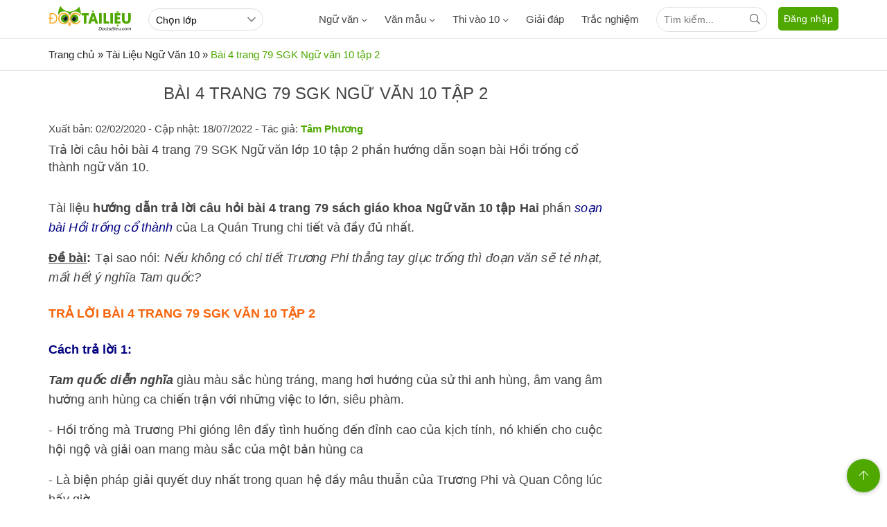

--- FILE ---
content_type: text/html; charset=utf-8
request_url: https://www.google.com/recaptcha/api2/anchor?ar=1&k=6LewML4ZAAAAAE9kj9UI1-FsaAPjio2Vd57eEh4j&co=aHR0cHM6Ly9kb2N0YWlsaWV1LmNvbTo0NDM.&hl=en&v=N67nZn4AqZkNcbeMu4prBgzg&size=invisible&anchor-ms=20000&execute-ms=30000&cb=ql8csw7r9drx
body_size: 48455
content:
<!DOCTYPE HTML><html dir="ltr" lang="en"><head><meta http-equiv="Content-Type" content="text/html; charset=UTF-8">
<meta http-equiv="X-UA-Compatible" content="IE=edge">
<title>reCAPTCHA</title>
<style type="text/css">
/* cyrillic-ext */
@font-face {
  font-family: 'Roboto';
  font-style: normal;
  font-weight: 400;
  font-stretch: 100%;
  src: url(//fonts.gstatic.com/s/roboto/v48/KFO7CnqEu92Fr1ME7kSn66aGLdTylUAMa3GUBHMdazTgWw.woff2) format('woff2');
  unicode-range: U+0460-052F, U+1C80-1C8A, U+20B4, U+2DE0-2DFF, U+A640-A69F, U+FE2E-FE2F;
}
/* cyrillic */
@font-face {
  font-family: 'Roboto';
  font-style: normal;
  font-weight: 400;
  font-stretch: 100%;
  src: url(//fonts.gstatic.com/s/roboto/v48/KFO7CnqEu92Fr1ME7kSn66aGLdTylUAMa3iUBHMdazTgWw.woff2) format('woff2');
  unicode-range: U+0301, U+0400-045F, U+0490-0491, U+04B0-04B1, U+2116;
}
/* greek-ext */
@font-face {
  font-family: 'Roboto';
  font-style: normal;
  font-weight: 400;
  font-stretch: 100%;
  src: url(//fonts.gstatic.com/s/roboto/v48/KFO7CnqEu92Fr1ME7kSn66aGLdTylUAMa3CUBHMdazTgWw.woff2) format('woff2');
  unicode-range: U+1F00-1FFF;
}
/* greek */
@font-face {
  font-family: 'Roboto';
  font-style: normal;
  font-weight: 400;
  font-stretch: 100%;
  src: url(//fonts.gstatic.com/s/roboto/v48/KFO7CnqEu92Fr1ME7kSn66aGLdTylUAMa3-UBHMdazTgWw.woff2) format('woff2');
  unicode-range: U+0370-0377, U+037A-037F, U+0384-038A, U+038C, U+038E-03A1, U+03A3-03FF;
}
/* math */
@font-face {
  font-family: 'Roboto';
  font-style: normal;
  font-weight: 400;
  font-stretch: 100%;
  src: url(//fonts.gstatic.com/s/roboto/v48/KFO7CnqEu92Fr1ME7kSn66aGLdTylUAMawCUBHMdazTgWw.woff2) format('woff2');
  unicode-range: U+0302-0303, U+0305, U+0307-0308, U+0310, U+0312, U+0315, U+031A, U+0326-0327, U+032C, U+032F-0330, U+0332-0333, U+0338, U+033A, U+0346, U+034D, U+0391-03A1, U+03A3-03A9, U+03B1-03C9, U+03D1, U+03D5-03D6, U+03F0-03F1, U+03F4-03F5, U+2016-2017, U+2034-2038, U+203C, U+2040, U+2043, U+2047, U+2050, U+2057, U+205F, U+2070-2071, U+2074-208E, U+2090-209C, U+20D0-20DC, U+20E1, U+20E5-20EF, U+2100-2112, U+2114-2115, U+2117-2121, U+2123-214F, U+2190, U+2192, U+2194-21AE, U+21B0-21E5, U+21F1-21F2, U+21F4-2211, U+2213-2214, U+2216-22FF, U+2308-230B, U+2310, U+2319, U+231C-2321, U+2336-237A, U+237C, U+2395, U+239B-23B7, U+23D0, U+23DC-23E1, U+2474-2475, U+25AF, U+25B3, U+25B7, U+25BD, U+25C1, U+25CA, U+25CC, U+25FB, U+266D-266F, U+27C0-27FF, U+2900-2AFF, U+2B0E-2B11, U+2B30-2B4C, U+2BFE, U+3030, U+FF5B, U+FF5D, U+1D400-1D7FF, U+1EE00-1EEFF;
}
/* symbols */
@font-face {
  font-family: 'Roboto';
  font-style: normal;
  font-weight: 400;
  font-stretch: 100%;
  src: url(//fonts.gstatic.com/s/roboto/v48/KFO7CnqEu92Fr1ME7kSn66aGLdTylUAMaxKUBHMdazTgWw.woff2) format('woff2');
  unicode-range: U+0001-000C, U+000E-001F, U+007F-009F, U+20DD-20E0, U+20E2-20E4, U+2150-218F, U+2190, U+2192, U+2194-2199, U+21AF, U+21E6-21F0, U+21F3, U+2218-2219, U+2299, U+22C4-22C6, U+2300-243F, U+2440-244A, U+2460-24FF, U+25A0-27BF, U+2800-28FF, U+2921-2922, U+2981, U+29BF, U+29EB, U+2B00-2BFF, U+4DC0-4DFF, U+FFF9-FFFB, U+10140-1018E, U+10190-1019C, U+101A0, U+101D0-101FD, U+102E0-102FB, U+10E60-10E7E, U+1D2C0-1D2D3, U+1D2E0-1D37F, U+1F000-1F0FF, U+1F100-1F1AD, U+1F1E6-1F1FF, U+1F30D-1F30F, U+1F315, U+1F31C, U+1F31E, U+1F320-1F32C, U+1F336, U+1F378, U+1F37D, U+1F382, U+1F393-1F39F, U+1F3A7-1F3A8, U+1F3AC-1F3AF, U+1F3C2, U+1F3C4-1F3C6, U+1F3CA-1F3CE, U+1F3D4-1F3E0, U+1F3ED, U+1F3F1-1F3F3, U+1F3F5-1F3F7, U+1F408, U+1F415, U+1F41F, U+1F426, U+1F43F, U+1F441-1F442, U+1F444, U+1F446-1F449, U+1F44C-1F44E, U+1F453, U+1F46A, U+1F47D, U+1F4A3, U+1F4B0, U+1F4B3, U+1F4B9, U+1F4BB, U+1F4BF, U+1F4C8-1F4CB, U+1F4D6, U+1F4DA, U+1F4DF, U+1F4E3-1F4E6, U+1F4EA-1F4ED, U+1F4F7, U+1F4F9-1F4FB, U+1F4FD-1F4FE, U+1F503, U+1F507-1F50B, U+1F50D, U+1F512-1F513, U+1F53E-1F54A, U+1F54F-1F5FA, U+1F610, U+1F650-1F67F, U+1F687, U+1F68D, U+1F691, U+1F694, U+1F698, U+1F6AD, U+1F6B2, U+1F6B9-1F6BA, U+1F6BC, U+1F6C6-1F6CF, U+1F6D3-1F6D7, U+1F6E0-1F6EA, U+1F6F0-1F6F3, U+1F6F7-1F6FC, U+1F700-1F7FF, U+1F800-1F80B, U+1F810-1F847, U+1F850-1F859, U+1F860-1F887, U+1F890-1F8AD, U+1F8B0-1F8BB, U+1F8C0-1F8C1, U+1F900-1F90B, U+1F93B, U+1F946, U+1F984, U+1F996, U+1F9E9, U+1FA00-1FA6F, U+1FA70-1FA7C, U+1FA80-1FA89, U+1FA8F-1FAC6, U+1FACE-1FADC, U+1FADF-1FAE9, U+1FAF0-1FAF8, U+1FB00-1FBFF;
}
/* vietnamese */
@font-face {
  font-family: 'Roboto';
  font-style: normal;
  font-weight: 400;
  font-stretch: 100%;
  src: url(//fonts.gstatic.com/s/roboto/v48/KFO7CnqEu92Fr1ME7kSn66aGLdTylUAMa3OUBHMdazTgWw.woff2) format('woff2');
  unicode-range: U+0102-0103, U+0110-0111, U+0128-0129, U+0168-0169, U+01A0-01A1, U+01AF-01B0, U+0300-0301, U+0303-0304, U+0308-0309, U+0323, U+0329, U+1EA0-1EF9, U+20AB;
}
/* latin-ext */
@font-face {
  font-family: 'Roboto';
  font-style: normal;
  font-weight: 400;
  font-stretch: 100%;
  src: url(//fonts.gstatic.com/s/roboto/v48/KFO7CnqEu92Fr1ME7kSn66aGLdTylUAMa3KUBHMdazTgWw.woff2) format('woff2');
  unicode-range: U+0100-02BA, U+02BD-02C5, U+02C7-02CC, U+02CE-02D7, U+02DD-02FF, U+0304, U+0308, U+0329, U+1D00-1DBF, U+1E00-1E9F, U+1EF2-1EFF, U+2020, U+20A0-20AB, U+20AD-20C0, U+2113, U+2C60-2C7F, U+A720-A7FF;
}
/* latin */
@font-face {
  font-family: 'Roboto';
  font-style: normal;
  font-weight: 400;
  font-stretch: 100%;
  src: url(//fonts.gstatic.com/s/roboto/v48/KFO7CnqEu92Fr1ME7kSn66aGLdTylUAMa3yUBHMdazQ.woff2) format('woff2');
  unicode-range: U+0000-00FF, U+0131, U+0152-0153, U+02BB-02BC, U+02C6, U+02DA, U+02DC, U+0304, U+0308, U+0329, U+2000-206F, U+20AC, U+2122, U+2191, U+2193, U+2212, U+2215, U+FEFF, U+FFFD;
}
/* cyrillic-ext */
@font-face {
  font-family: 'Roboto';
  font-style: normal;
  font-weight: 500;
  font-stretch: 100%;
  src: url(//fonts.gstatic.com/s/roboto/v48/KFO7CnqEu92Fr1ME7kSn66aGLdTylUAMa3GUBHMdazTgWw.woff2) format('woff2');
  unicode-range: U+0460-052F, U+1C80-1C8A, U+20B4, U+2DE0-2DFF, U+A640-A69F, U+FE2E-FE2F;
}
/* cyrillic */
@font-face {
  font-family: 'Roboto';
  font-style: normal;
  font-weight: 500;
  font-stretch: 100%;
  src: url(//fonts.gstatic.com/s/roboto/v48/KFO7CnqEu92Fr1ME7kSn66aGLdTylUAMa3iUBHMdazTgWw.woff2) format('woff2');
  unicode-range: U+0301, U+0400-045F, U+0490-0491, U+04B0-04B1, U+2116;
}
/* greek-ext */
@font-face {
  font-family: 'Roboto';
  font-style: normal;
  font-weight: 500;
  font-stretch: 100%;
  src: url(//fonts.gstatic.com/s/roboto/v48/KFO7CnqEu92Fr1ME7kSn66aGLdTylUAMa3CUBHMdazTgWw.woff2) format('woff2');
  unicode-range: U+1F00-1FFF;
}
/* greek */
@font-face {
  font-family: 'Roboto';
  font-style: normal;
  font-weight: 500;
  font-stretch: 100%;
  src: url(//fonts.gstatic.com/s/roboto/v48/KFO7CnqEu92Fr1ME7kSn66aGLdTylUAMa3-UBHMdazTgWw.woff2) format('woff2');
  unicode-range: U+0370-0377, U+037A-037F, U+0384-038A, U+038C, U+038E-03A1, U+03A3-03FF;
}
/* math */
@font-face {
  font-family: 'Roboto';
  font-style: normal;
  font-weight: 500;
  font-stretch: 100%;
  src: url(//fonts.gstatic.com/s/roboto/v48/KFO7CnqEu92Fr1ME7kSn66aGLdTylUAMawCUBHMdazTgWw.woff2) format('woff2');
  unicode-range: U+0302-0303, U+0305, U+0307-0308, U+0310, U+0312, U+0315, U+031A, U+0326-0327, U+032C, U+032F-0330, U+0332-0333, U+0338, U+033A, U+0346, U+034D, U+0391-03A1, U+03A3-03A9, U+03B1-03C9, U+03D1, U+03D5-03D6, U+03F0-03F1, U+03F4-03F5, U+2016-2017, U+2034-2038, U+203C, U+2040, U+2043, U+2047, U+2050, U+2057, U+205F, U+2070-2071, U+2074-208E, U+2090-209C, U+20D0-20DC, U+20E1, U+20E5-20EF, U+2100-2112, U+2114-2115, U+2117-2121, U+2123-214F, U+2190, U+2192, U+2194-21AE, U+21B0-21E5, U+21F1-21F2, U+21F4-2211, U+2213-2214, U+2216-22FF, U+2308-230B, U+2310, U+2319, U+231C-2321, U+2336-237A, U+237C, U+2395, U+239B-23B7, U+23D0, U+23DC-23E1, U+2474-2475, U+25AF, U+25B3, U+25B7, U+25BD, U+25C1, U+25CA, U+25CC, U+25FB, U+266D-266F, U+27C0-27FF, U+2900-2AFF, U+2B0E-2B11, U+2B30-2B4C, U+2BFE, U+3030, U+FF5B, U+FF5D, U+1D400-1D7FF, U+1EE00-1EEFF;
}
/* symbols */
@font-face {
  font-family: 'Roboto';
  font-style: normal;
  font-weight: 500;
  font-stretch: 100%;
  src: url(//fonts.gstatic.com/s/roboto/v48/KFO7CnqEu92Fr1ME7kSn66aGLdTylUAMaxKUBHMdazTgWw.woff2) format('woff2');
  unicode-range: U+0001-000C, U+000E-001F, U+007F-009F, U+20DD-20E0, U+20E2-20E4, U+2150-218F, U+2190, U+2192, U+2194-2199, U+21AF, U+21E6-21F0, U+21F3, U+2218-2219, U+2299, U+22C4-22C6, U+2300-243F, U+2440-244A, U+2460-24FF, U+25A0-27BF, U+2800-28FF, U+2921-2922, U+2981, U+29BF, U+29EB, U+2B00-2BFF, U+4DC0-4DFF, U+FFF9-FFFB, U+10140-1018E, U+10190-1019C, U+101A0, U+101D0-101FD, U+102E0-102FB, U+10E60-10E7E, U+1D2C0-1D2D3, U+1D2E0-1D37F, U+1F000-1F0FF, U+1F100-1F1AD, U+1F1E6-1F1FF, U+1F30D-1F30F, U+1F315, U+1F31C, U+1F31E, U+1F320-1F32C, U+1F336, U+1F378, U+1F37D, U+1F382, U+1F393-1F39F, U+1F3A7-1F3A8, U+1F3AC-1F3AF, U+1F3C2, U+1F3C4-1F3C6, U+1F3CA-1F3CE, U+1F3D4-1F3E0, U+1F3ED, U+1F3F1-1F3F3, U+1F3F5-1F3F7, U+1F408, U+1F415, U+1F41F, U+1F426, U+1F43F, U+1F441-1F442, U+1F444, U+1F446-1F449, U+1F44C-1F44E, U+1F453, U+1F46A, U+1F47D, U+1F4A3, U+1F4B0, U+1F4B3, U+1F4B9, U+1F4BB, U+1F4BF, U+1F4C8-1F4CB, U+1F4D6, U+1F4DA, U+1F4DF, U+1F4E3-1F4E6, U+1F4EA-1F4ED, U+1F4F7, U+1F4F9-1F4FB, U+1F4FD-1F4FE, U+1F503, U+1F507-1F50B, U+1F50D, U+1F512-1F513, U+1F53E-1F54A, U+1F54F-1F5FA, U+1F610, U+1F650-1F67F, U+1F687, U+1F68D, U+1F691, U+1F694, U+1F698, U+1F6AD, U+1F6B2, U+1F6B9-1F6BA, U+1F6BC, U+1F6C6-1F6CF, U+1F6D3-1F6D7, U+1F6E0-1F6EA, U+1F6F0-1F6F3, U+1F6F7-1F6FC, U+1F700-1F7FF, U+1F800-1F80B, U+1F810-1F847, U+1F850-1F859, U+1F860-1F887, U+1F890-1F8AD, U+1F8B0-1F8BB, U+1F8C0-1F8C1, U+1F900-1F90B, U+1F93B, U+1F946, U+1F984, U+1F996, U+1F9E9, U+1FA00-1FA6F, U+1FA70-1FA7C, U+1FA80-1FA89, U+1FA8F-1FAC6, U+1FACE-1FADC, U+1FADF-1FAE9, U+1FAF0-1FAF8, U+1FB00-1FBFF;
}
/* vietnamese */
@font-face {
  font-family: 'Roboto';
  font-style: normal;
  font-weight: 500;
  font-stretch: 100%;
  src: url(//fonts.gstatic.com/s/roboto/v48/KFO7CnqEu92Fr1ME7kSn66aGLdTylUAMa3OUBHMdazTgWw.woff2) format('woff2');
  unicode-range: U+0102-0103, U+0110-0111, U+0128-0129, U+0168-0169, U+01A0-01A1, U+01AF-01B0, U+0300-0301, U+0303-0304, U+0308-0309, U+0323, U+0329, U+1EA0-1EF9, U+20AB;
}
/* latin-ext */
@font-face {
  font-family: 'Roboto';
  font-style: normal;
  font-weight: 500;
  font-stretch: 100%;
  src: url(//fonts.gstatic.com/s/roboto/v48/KFO7CnqEu92Fr1ME7kSn66aGLdTylUAMa3KUBHMdazTgWw.woff2) format('woff2');
  unicode-range: U+0100-02BA, U+02BD-02C5, U+02C7-02CC, U+02CE-02D7, U+02DD-02FF, U+0304, U+0308, U+0329, U+1D00-1DBF, U+1E00-1E9F, U+1EF2-1EFF, U+2020, U+20A0-20AB, U+20AD-20C0, U+2113, U+2C60-2C7F, U+A720-A7FF;
}
/* latin */
@font-face {
  font-family: 'Roboto';
  font-style: normal;
  font-weight: 500;
  font-stretch: 100%;
  src: url(//fonts.gstatic.com/s/roboto/v48/KFO7CnqEu92Fr1ME7kSn66aGLdTylUAMa3yUBHMdazQ.woff2) format('woff2');
  unicode-range: U+0000-00FF, U+0131, U+0152-0153, U+02BB-02BC, U+02C6, U+02DA, U+02DC, U+0304, U+0308, U+0329, U+2000-206F, U+20AC, U+2122, U+2191, U+2193, U+2212, U+2215, U+FEFF, U+FFFD;
}
/* cyrillic-ext */
@font-face {
  font-family: 'Roboto';
  font-style: normal;
  font-weight: 900;
  font-stretch: 100%;
  src: url(//fonts.gstatic.com/s/roboto/v48/KFO7CnqEu92Fr1ME7kSn66aGLdTylUAMa3GUBHMdazTgWw.woff2) format('woff2');
  unicode-range: U+0460-052F, U+1C80-1C8A, U+20B4, U+2DE0-2DFF, U+A640-A69F, U+FE2E-FE2F;
}
/* cyrillic */
@font-face {
  font-family: 'Roboto';
  font-style: normal;
  font-weight: 900;
  font-stretch: 100%;
  src: url(//fonts.gstatic.com/s/roboto/v48/KFO7CnqEu92Fr1ME7kSn66aGLdTylUAMa3iUBHMdazTgWw.woff2) format('woff2');
  unicode-range: U+0301, U+0400-045F, U+0490-0491, U+04B0-04B1, U+2116;
}
/* greek-ext */
@font-face {
  font-family: 'Roboto';
  font-style: normal;
  font-weight: 900;
  font-stretch: 100%;
  src: url(//fonts.gstatic.com/s/roboto/v48/KFO7CnqEu92Fr1ME7kSn66aGLdTylUAMa3CUBHMdazTgWw.woff2) format('woff2');
  unicode-range: U+1F00-1FFF;
}
/* greek */
@font-face {
  font-family: 'Roboto';
  font-style: normal;
  font-weight: 900;
  font-stretch: 100%;
  src: url(//fonts.gstatic.com/s/roboto/v48/KFO7CnqEu92Fr1ME7kSn66aGLdTylUAMa3-UBHMdazTgWw.woff2) format('woff2');
  unicode-range: U+0370-0377, U+037A-037F, U+0384-038A, U+038C, U+038E-03A1, U+03A3-03FF;
}
/* math */
@font-face {
  font-family: 'Roboto';
  font-style: normal;
  font-weight: 900;
  font-stretch: 100%;
  src: url(//fonts.gstatic.com/s/roboto/v48/KFO7CnqEu92Fr1ME7kSn66aGLdTylUAMawCUBHMdazTgWw.woff2) format('woff2');
  unicode-range: U+0302-0303, U+0305, U+0307-0308, U+0310, U+0312, U+0315, U+031A, U+0326-0327, U+032C, U+032F-0330, U+0332-0333, U+0338, U+033A, U+0346, U+034D, U+0391-03A1, U+03A3-03A9, U+03B1-03C9, U+03D1, U+03D5-03D6, U+03F0-03F1, U+03F4-03F5, U+2016-2017, U+2034-2038, U+203C, U+2040, U+2043, U+2047, U+2050, U+2057, U+205F, U+2070-2071, U+2074-208E, U+2090-209C, U+20D0-20DC, U+20E1, U+20E5-20EF, U+2100-2112, U+2114-2115, U+2117-2121, U+2123-214F, U+2190, U+2192, U+2194-21AE, U+21B0-21E5, U+21F1-21F2, U+21F4-2211, U+2213-2214, U+2216-22FF, U+2308-230B, U+2310, U+2319, U+231C-2321, U+2336-237A, U+237C, U+2395, U+239B-23B7, U+23D0, U+23DC-23E1, U+2474-2475, U+25AF, U+25B3, U+25B7, U+25BD, U+25C1, U+25CA, U+25CC, U+25FB, U+266D-266F, U+27C0-27FF, U+2900-2AFF, U+2B0E-2B11, U+2B30-2B4C, U+2BFE, U+3030, U+FF5B, U+FF5D, U+1D400-1D7FF, U+1EE00-1EEFF;
}
/* symbols */
@font-face {
  font-family: 'Roboto';
  font-style: normal;
  font-weight: 900;
  font-stretch: 100%;
  src: url(//fonts.gstatic.com/s/roboto/v48/KFO7CnqEu92Fr1ME7kSn66aGLdTylUAMaxKUBHMdazTgWw.woff2) format('woff2');
  unicode-range: U+0001-000C, U+000E-001F, U+007F-009F, U+20DD-20E0, U+20E2-20E4, U+2150-218F, U+2190, U+2192, U+2194-2199, U+21AF, U+21E6-21F0, U+21F3, U+2218-2219, U+2299, U+22C4-22C6, U+2300-243F, U+2440-244A, U+2460-24FF, U+25A0-27BF, U+2800-28FF, U+2921-2922, U+2981, U+29BF, U+29EB, U+2B00-2BFF, U+4DC0-4DFF, U+FFF9-FFFB, U+10140-1018E, U+10190-1019C, U+101A0, U+101D0-101FD, U+102E0-102FB, U+10E60-10E7E, U+1D2C0-1D2D3, U+1D2E0-1D37F, U+1F000-1F0FF, U+1F100-1F1AD, U+1F1E6-1F1FF, U+1F30D-1F30F, U+1F315, U+1F31C, U+1F31E, U+1F320-1F32C, U+1F336, U+1F378, U+1F37D, U+1F382, U+1F393-1F39F, U+1F3A7-1F3A8, U+1F3AC-1F3AF, U+1F3C2, U+1F3C4-1F3C6, U+1F3CA-1F3CE, U+1F3D4-1F3E0, U+1F3ED, U+1F3F1-1F3F3, U+1F3F5-1F3F7, U+1F408, U+1F415, U+1F41F, U+1F426, U+1F43F, U+1F441-1F442, U+1F444, U+1F446-1F449, U+1F44C-1F44E, U+1F453, U+1F46A, U+1F47D, U+1F4A3, U+1F4B0, U+1F4B3, U+1F4B9, U+1F4BB, U+1F4BF, U+1F4C8-1F4CB, U+1F4D6, U+1F4DA, U+1F4DF, U+1F4E3-1F4E6, U+1F4EA-1F4ED, U+1F4F7, U+1F4F9-1F4FB, U+1F4FD-1F4FE, U+1F503, U+1F507-1F50B, U+1F50D, U+1F512-1F513, U+1F53E-1F54A, U+1F54F-1F5FA, U+1F610, U+1F650-1F67F, U+1F687, U+1F68D, U+1F691, U+1F694, U+1F698, U+1F6AD, U+1F6B2, U+1F6B9-1F6BA, U+1F6BC, U+1F6C6-1F6CF, U+1F6D3-1F6D7, U+1F6E0-1F6EA, U+1F6F0-1F6F3, U+1F6F7-1F6FC, U+1F700-1F7FF, U+1F800-1F80B, U+1F810-1F847, U+1F850-1F859, U+1F860-1F887, U+1F890-1F8AD, U+1F8B0-1F8BB, U+1F8C0-1F8C1, U+1F900-1F90B, U+1F93B, U+1F946, U+1F984, U+1F996, U+1F9E9, U+1FA00-1FA6F, U+1FA70-1FA7C, U+1FA80-1FA89, U+1FA8F-1FAC6, U+1FACE-1FADC, U+1FADF-1FAE9, U+1FAF0-1FAF8, U+1FB00-1FBFF;
}
/* vietnamese */
@font-face {
  font-family: 'Roboto';
  font-style: normal;
  font-weight: 900;
  font-stretch: 100%;
  src: url(//fonts.gstatic.com/s/roboto/v48/KFO7CnqEu92Fr1ME7kSn66aGLdTylUAMa3OUBHMdazTgWw.woff2) format('woff2');
  unicode-range: U+0102-0103, U+0110-0111, U+0128-0129, U+0168-0169, U+01A0-01A1, U+01AF-01B0, U+0300-0301, U+0303-0304, U+0308-0309, U+0323, U+0329, U+1EA0-1EF9, U+20AB;
}
/* latin-ext */
@font-face {
  font-family: 'Roboto';
  font-style: normal;
  font-weight: 900;
  font-stretch: 100%;
  src: url(//fonts.gstatic.com/s/roboto/v48/KFO7CnqEu92Fr1ME7kSn66aGLdTylUAMa3KUBHMdazTgWw.woff2) format('woff2');
  unicode-range: U+0100-02BA, U+02BD-02C5, U+02C7-02CC, U+02CE-02D7, U+02DD-02FF, U+0304, U+0308, U+0329, U+1D00-1DBF, U+1E00-1E9F, U+1EF2-1EFF, U+2020, U+20A0-20AB, U+20AD-20C0, U+2113, U+2C60-2C7F, U+A720-A7FF;
}
/* latin */
@font-face {
  font-family: 'Roboto';
  font-style: normal;
  font-weight: 900;
  font-stretch: 100%;
  src: url(//fonts.gstatic.com/s/roboto/v48/KFO7CnqEu92Fr1ME7kSn66aGLdTylUAMa3yUBHMdazQ.woff2) format('woff2');
  unicode-range: U+0000-00FF, U+0131, U+0152-0153, U+02BB-02BC, U+02C6, U+02DA, U+02DC, U+0304, U+0308, U+0329, U+2000-206F, U+20AC, U+2122, U+2191, U+2193, U+2212, U+2215, U+FEFF, U+FFFD;
}

</style>
<link rel="stylesheet" type="text/css" href="https://www.gstatic.com/recaptcha/releases/N67nZn4AqZkNcbeMu4prBgzg/styles__ltr.css">
<script nonce="fIgqn3rGKKtXrtW0v2iG-g" type="text/javascript">window['__recaptcha_api'] = 'https://www.google.com/recaptcha/api2/';</script>
<script type="text/javascript" src="https://www.gstatic.com/recaptcha/releases/N67nZn4AqZkNcbeMu4prBgzg/recaptcha__en.js" nonce="fIgqn3rGKKtXrtW0v2iG-g">
      
    </script></head>
<body><div id="rc-anchor-alert" class="rc-anchor-alert"></div>
<input type="hidden" id="recaptcha-token" value="[base64]">
<script type="text/javascript" nonce="fIgqn3rGKKtXrtW0v2iG-g">
      recaptcha.anchor.Main.init("[\x22ainput\x22,[\x22bgdata\x22,\x22\x22,\[base64]/[base64]/[base64]/[base64]/[base64]/UltsKytdPUU6KEU8MjA0OD9SW2wrK109RT4+NnwxOTI6KChFJjY0NTEyKT09NTUyOTYmJk0rMTxjLmxlbmd0aCYmKGMuY2hhckNvZGVBdChNKzEpJjY0NTEyKT09NTYzMjA/[base64]/[base64]/[base64]/[base64]/[base64]/[base64]/[base64]\x22,\[base64]\\u003d\x22,\[base64]/Col/[base64]/DtiU9w5Ykw6lXwqnCkjY0w54OwqRdw6TCjsK7woFdGy5eIH0XBWTCt0PCoMOEwqBHw7BVBcO+wq1/[base64]/Cgm1QbgRAw6cFF3rCusKuwptKwpQRwpHDs8KUw4MvwppnworDtsKOw4LCpFXDs8KVZjFlO11xwoZnwoB2U8Oxw7TDklUzEgzDlsK1woJdwrwTbMKsw6tOR27Ckzttwp0jwpzCpjHDli4nw53Dr0jCtyHCqcOlw7o+OSUCw61tOsKKYcKJw4/Cil7CsyzCuS/DnsO/w73DgcKac8OHFcO/w4RUwo0WKHhXa8O3K8OHwpswaU5sPWw/asKjH2l0agzDh8KDwrkgwo4KLj3DvMOKXcOJFMKpw4fDq8KPHBtSw7TCuzlGwo1PNMKsTsKgwr/CnGPCv8OYZ8K6wqFhZx/Ds8ONw7Z/w4EQw5rCgsOba8KNcCV2eMK9w6fCh8OHwrYSUcOXw7vCm8KOREBJUMKKw78VwocJd8Orw7Y4w5E6YMOgw50NwrBhE8OLwp0bw4PDvArDiUbCtsKNw6wHwrTDmTbDilpDZcKqw79SwoPCsMK6w5LCuX3Dg8KEw6Qibz/[base64]/DhcOiWBRYCMKywqXCkzo5w6svJHk/WmDCsmzCg8KhwpPCtMOsRVXCkcKawpfCnMOpAjljclzCj8OYMmrClggAw6dgw5VGC13Dp8OEw4x6A2t9PMKJwoNcFsKswpl/DWlqXzfDlUIZSMOrwrZpw5LCjXjCusO/wrh6CMKEbXlrD3YmwoPDgMO9WsK8w6HDhSIRYT/[base64]/R8Okw4V6w4fCpgnChSlePcKjworCkMKew4DDi8Ozw4jDlMK2w6bCh8Kiw6xAw6B9LsOlSMKsw6Jsw47CkC97B0EzK8OSMhBdS8K2GSHDgTlle3Uiwq/CjsOIw4bCnMKdbsO2XMKKU25iw6BcwojCq3kQRcK8c3HDiFDCgsKEBELCjsKiFcO7eSpsNMOCA8OfFGnDsBdPwotvwoIbTcOKw5nCv8K2wqbCn8Ojw7krwp9mw5HCq3DCs8OuwrzCtDHClcOAwrMOQsKFGRXCj8O5M8KdRsKiwpHClxXCgcK9bMK5JUgHw7/Dn8Kgw7wkIsKBw5/CljDDmMKkLMKvw6Jew4vCqMOCwp7CkwcMw6oNw7LDgcOIEcKEw5vCq8KPYMOREgxXw5trwrlxwoTDu2TChMOtLx42w6bDq8K1fxg5w7bCjcOrw5gswrXDk8O4w6nDuU9IXnrCsVgvwpnDisOYHxjCiMO8YMKbJ8OVwoLDqBBvwpvCv0IEAm3Du8OGT25rUxl8wrN/w5YpOsKMSMOlUAsiRjrDmMOXJQ4Dwo9Sw6BAKsKSVmcYw4rDpn1MwrjCi2Riw6zCs8KBSiVkfVEdHTsTwqLDusOAwrkbwoLCkwzCnMK6MsKYdUvCjsKCJ8KIwpTCqw7Cp8OTTcKrEWbCpj7CtcO5KyrDhRjDvcKLZsKSC1R+WkIUFWfCksKlw60CwpN/Bjdtw5LCu8K0w6XCsMKVw5HCggcbC8O3PAnDgABnw5HCv8OAEcOhwpPDg1PDqsKxwowlBMKrwpXCssK6WTtPW8OVwrrDoVsOXh9aw4rDlMONw6gsO27CucKfw4/Cu8KFwqfDlWw1w499w5jDpT7DisOKc3dEBG5Bw6tYd8Kqw6RwclzDjMKcwqHDukg5W8KOdsKZw6cOw6V0G8K/ClnCggwqecOSw7JwwpY7bFtmwpM+RH/[base64]/Cj8OjCk3Dg3UqCsONKsK+UcKoN8Odw4xTwpXDtXpOMjPCg0rDkGnDh352CsO/[base64]/ChS3DjznCisKHU0vDtsOPK8Ovw5JaDik6WVLDqsO7am3Dn1Uwfy5OOQ/Ct2PDkMOyBcKmfcOQTlPDoGvClwPDiURiwpctQsODQMO+wprCq2MbYl3Cp8KYFigBw6h1woYfw7shWT8uwql5NlvCpBrDt01JwrrCvsKPwocbw6zDrcO5Rlk0UMKvZcO/wqF0ecOsw4F4GH8hw47Cli0+XsKGW8K6C8OwwokPd8KQw6bDuiNXO0AGcsOLX8KOw5FQblDDum19DMKnwrDClVXDnSZXwr3DuT7ClMKXw5DDjDEJfnMIHMOAwotOI8K0w6jCqMK/[base64]/[base64]/DqMKbR8K1FWhKbQdlV8KCwqvCrGXCpsOZKcKkw4LChBLDtMO+wpQdwrssw6UbGMOUM2bDh8KSw7vCk8Orw50Aw6sACwXCtVMHW8OVw4PCkGzDpMOkVsOydcKhw5Z/w7/DsSPDiRJyTMKoTcOvV1UgEMKPIsOdw4M8acO2ejjCkcKWw7PDlMONWEnDmFwuQMK+MlXDvsKWw4hGw5hdPhUlVMKhOcKXw4DCpcOpw4PCj8O/w43Cr3/DrcKUw5J3Mh7Di2PCkcK3K8OIw4jCjFZEw7HDiRgswqvCoXTCthJxYcOVwqQ4w4Zvw4fCgcOrw5zClkpcWn3CscOCZxx/[base64]/Dgz/Cm8O6w5vDmi3Dg8OPbCbCqR1KwrJ8EMKXNUTCukPCq3YXR8OmCx3CnzZow4DCpyw4w7LCowfDkEVMwr0CaRYYw4ISw71GGzbCqiM6c8Ozw41WwqnDg8KgX8Khb8OVwpnDjcOeDUZQw4rDtcKTw5xrw4nCjX3CoMO2w5FnwoFpw4vDisO/[base64]/Cp8OfYsOLK8K4w6nCuRbDv8K1JsOXw61zc8KkaH3CvMO8A0RSNsKBInjDvMK8czbCh8O/w5/[base64]/[base64]/wo0TwrIowr5yAH1OGsKSGsOGw6FVO8KswqfDtsKCw7DDu8KgQMOqJAfDh8KbXCkBMMOyYybDh8K4e8OZMCFiFMOqPGJPwpjDviN2RMK7wqMJw5rCv8Knwp7CncKIw7nCixnCnHvCl8KwJDE5ZC8jwpfCmEDDiB/Dty3CrsKTw6kbwoo9w7NQX2dffwbCkHwBwqoqw6hfw5nCnwnDnTPDr8KQIlZ2w5zCvsOewqPCrjrCsMO8esOQw5NIwpEpcBFCXsKYw6LDgcOzwq7CicKCAMOASD3ClBx/wpDCqcOhHMKEwrpEwqBSHMOjw51MRVfCmMOQwq9YCcKzDD3CocOzVz8xW38dXEzCpmRzEkHDt8KEAnddW8OtbMKSw7/CvzXDnMO0w4wIw7DClzzCrMKuGUDCp8OFAcK9UWfDoUDDuFIlwoRLw5RWwq3CnTvDt8KIAyfCrcOlIV7DuibDk1t4w5vDgwMNwqwvw6HCrHUowpo5W8KrB8OQwqHDmDgOw5/CgcODWMOWwqdxw6ISw5zCpwEJLQ7CiWzCrcK8w6DCnFLDtnwlaQQGAcKtwq50wojDq8KowrPDoFfCuFYJwpUcJcKFwrrDj8KJw6HCoAMEwptYN8K1wrLCmMO9bV8/woYkLcOse8Okw70deDLDukgMw5PCucOYfXkhSGzCj8K+JcOQw43Ds8KSIMObw6kiO8OMVGrDth7DnMKsScKsw7PCksKcwp5KXyEBw4hacHTDrsONw6NvMxnCvx/DrcK7w5xVejdYw6rCsy95wooyCHLDssOhwp/Dg3VTw50+wofCjDPCrjNsw4DCmAHDpcKpwqE/[base64]/CqsKTOcOoMjpmSxIZwq/[base64]/wqBKwp5Hwoc/w7XCuMODK8OKw4fCpToYwqhfw6U5aVFIw6bDlMKewobDkiHDn8OpJ8KQw6ouCcO4w6dKe1jDkMOnwr/ClBrClsKyNMKYw5zDjx3CgMKLwo4awrXDvz1wahsrUMKdwpsLwrTDrcKmMsOtw5fCkcK1w6bCnsOzBxx/BsKqAMKYSSYbGR3CpyxVwr8hWU3DuMKLF8O2CcK8wrcdwpDCjTBAw4bCnsK/[base64]/DuVrCo8Oxw41nwrzDs8KLcMKuJWXCqMOnw7XDq8OTUsO2w5/Dh8Kgw7srwrw+wrlNwqHCl8Oww70Hwo3DqcKpw7vCuB1GNMOEe8O4QUnDuEMfw5TChlg0w6nDtQtfwpcUw4jDqx/[base64]/CqjNaWMOJXgHCgcKkPhbCpMOxDMKrwrJKwr3ChQrDhFXDhAXDiGzDgF/DksK2aUIHw6Jtw7IoIsKEd8KuIDtYGAnCmhnDrQjDl3zDsljClcKvw5tdw6TCuMKRSQ/DlRrCncKPKyHCrUTDkMKdwqcGGsK1WkgdwoLCsT3CiwHDosKue8KlwqnDp2ADQX7DhxDDhWTChnYPYjbCvsOpwoNPwpDDosKoIhLCvjpVamvDkcKhw4XDg2TDh8OxNCHDtsOKJF5Bw5hNw5PDjMKJbl/CtMOINQklcsKqOQbDlDDDgMORO0nCnggyCMKxwqPCt8K7dsOsw7jCtQdLwrJgwqg0TSXCksK7KsKMwrQXFH5+FxdmJMKfKDtNFg/[base64]/Dt2c9wrUHdlDDp8OQwrLDnDrDucOUX8OYwrAoCCVEPyLDmjt8wqLDl8OIIx/Dn8K4diB7PsOAw5PDgcKOw5LCujvCgcOHdFHCicKEw6wmwqTCjD3CvcOFacOJw4QgYUEXwpLCvThmbgPDoDk5ajApw7tDw4nDkcOAwq8oLyIbGRc/wpzDqUTCqEISGMKQSgDCm8OvciTCoADDiMKyXh9lWcK9w5/DjmYqw7PChMOxVcOXw7XCm8Olw71gw5rDhcKzEhzCnxlvwonDh8KYw74AQF/DkcOefsOEw6gfDsKPw5bCj8Owwp3Cr8O9N8Obw4fDocKAaV08eRBtEFwMw6kZFQFMACJ3BcKAHcKdXHjDpMKcPyobwqHDuwfCv8O0PsOlEcO2wqjCgWQvRTFKw40VA8KBw50nDMOTw53DmWrCmwIhw5zDp05kw7dJCHFzw7LCm8OqGz/[base64]/DsMOew5w+wp3Dm8O7UncKw5jCvkLCoS/Cr0swTxs9QjI0wrzDgsOWwq4Lw7TCgcKSQXvDj8K6aBTCt1DDqXTDl3FUw68Ww5XCsAhPwpXCtgJqFFfChAYKQm3DlBgvwqTCkcOkCsO0wpjCksKTCsKeGsKWw5wiw4VJwrjCpAHDsS4/[base64]/w64owp/DqhtsbcOawqTCocOIeMOsMiRbam47TzXCjcOLG8OzGsOWw4MsTMOAK8Ota8KkMcKLwpbClUnDh19QbhvCtcK2cTLDmMOFwoLChMOXcjPDhcO7UAZSHHPDnXZbwobCj8Ktd8O4AcOEwqfDixHCmHJ1w7nDpsKKGw/DolUGBh7Dl24QDnhjQWzDnUIDwpgawrkvKFZ4wqYwOMKDecKJHsOTwr/CsMK2wqrCpGXCgS9uw65Jw6keJBTClVPCpFUkHsO1w4UrWGDDj8OUZ8KzM8KUQsK0D8OEw4bDhGjDtVLDuXRRF8K1f8OUNsO/[base64]/DrMKpficewqzCnVMfw7/CmzxVQWzDuMObwoNIwqjCg8OKwoMewoAFJcOcw5jCiBPCicO8wqHDvMOGwrtHw5YLCCfDujlRwokkw7VUHCLCnRFsGMOfGkkuayLChsKDwqvCliLCrMOZw5ByIsKGGsK5woYrw7vDp8KuTMKJwrgUw7dAwotiLXDCvSlMwoxTw5ktw6/[base64]/wo/CsiodUkPCrjswwq1ewo9MWEFiN8Odwo/ChcK1wpthw5TDrMKINAHCgMO/[base64]/CnsOfQMO0B8O8DMOBTC7DlFFFw5XDq1tAfxLCl8OQRklfNsOvLsKMw58yZnXCg8OxPsO7I2rDlx/Cp8OOw5rCmHUiwrEAwpADw4PCvSDDt8KUPyx5wp8SwoXDvcKgwoTCt8O4wq5cwqbDo8Kpw63Dt8O1wobDviPDlGVgPWsOwqPChMKYw5Y+CgcwVALCnzheH8KZw6EQw6LDjMK+w4XDr8ORw5o9w6xcFsK/wp9FwpRJA8KywprCtXnClsOsw6vDg8OpK8KmV8O5wq5eD8OpXsOwUH3ChMOmw4vDrHLCnsKuwo4bwp3CrMKRwqLDqkdqw7PDrsOHAMODf8OxO8O9Q8O+w7RcworChMOew7LCgsOOw4bDi8OWacK4wpcww5dwEMONw6shw5/Dmz8BTXoaw7tRwoZtEAtVRMOfwoTCo8Kdw7fCiwzDmxs2CMOoesO6YMOYw6zCjMKCUErCoGEPEw3DkcOUIsO+DWgqTMORJg7DpcOBBMKiwrPCjcOsLsOaw7/Di2HDgAbCkFjCusO9w5rDmMKyH0kVK1lnNTbDi8Ojw5XCrsKAwqbDlsOZbsKJFXNCUmo4wrAResOjAjzDscObwqUzw53ClnwEwo7DucKhwrnDlyPDkcK/wrDDtMO/wp8Vw5RfOMKdwpvDkcK6PMK/KcO0wqzCj8OkEXvCnR/DiG/[base64]/[base64]/DMKORlxOcA90e18FCsOZFcKkwq/CpMKkwp5Yw5rCmsOrw7hBQ8OTMcORUsOUwosXwp7ClMK5wozDpsOEw6ULOEzCuVDClMOfTCfCnMK6w5bDiyPDokvChMKZwoJjP8OUWMO+w4TCkQ/[base64]/WT/[base64]/DrsKPw44nw7MEwo/[base64]/bMOBK8K6wprCmMK2w4nCl8KNw6vDk8K3wqFUcwcbwoHDiV7ClCRHcsK1csKkwoPCnMOIw5E5wofCnMKfw7kHZwN2JQZ4wr5Lw4/DuMOCOMKKAD7CvsKAwpjDuMOnBsOhU8OuPcKzPsKMXRTDoijCng/[base64]/M8OJwrzDp17Dm8KtXcOGCSwSwpTCtcKLDwo+NcKUbTkewpU7wqoewoEyWsOiCFvCgcKtw6I4Y8KNSilUw4Elw4TCoTxpU8OcElbCjcKAMnzCtcKfDgMXwp4Xw7sOe8Oqw67CqsOrPMKFbCcfw4LDjsOew6suE8KKwpd/[base64]/FXUjPBUewocffcOOwrN+FMKYbRZkc2TDmBrCqMKZMkPCkDUFecKbOmHDtsOfejXDmMKIVMKcMV0iwrTDk8OCQWvDpsOncETDjFY7woduw75twpwmwrktwpI+SHPDpmrDn8ONASwNDx/CsMOtwoZrMwbCk8K4cg/[base64]/DcKiVMOcw7tBJWnCjMKKw7DDtRvDq8OUQzsSEDvDnsOLwrpOw7ozw5XDr2dOV8O+HcKHNlbCs3pvwrHDkcOzwr8KwrhDYcOkw5FAw5AdwpEGasKcw7HDusKEJ8O3FkTCqTd/wobCvR/DqcKgw5QXBcOdw7PCnxcVA1vDtGV5L07Dn0c2w5/[base64]/Dh1fDtDDCg8OYwozCiikMK8KfwoDDmSVWJR3Dgi5vwpg/O8KHXV5IMnbDtDVIw41Ew43DtwnDmH0kwqF0FUPCgVfCj8OUwo54akLDjMKZwqDCksO5w4lmYMO8fBHDmcORAjBew70WDSRtXMKfF8KmHl/DuB8Ve3PCll1EwpJWFkLDtsOfKMOewp/Dk23CrMOAwoTCssKXERU1wrDCsMKFwohCwqJcKMKMJsOpQ8Ocw6B+wqjDuT/CkMOxWzbCv3TCgMKLbEbDh8OxT8Ktw7fDuMOLw6wMwqlnSEjDlcOZPRswwprCrQrCk37Cn2Y1I3JhwovDkwoMD0bCiUPDqMOOLRFsw5RlTCs7a8K2XsOiOAXCiH7DiMOvw7chwoN4ZF9zw4Viw6jCvQ/CkUsSAMKRISIPwqUePcKPDsOXwrTChWpSw658w6HCnBXCt2TDm8K/BHvDi3rCpE1+wrkafRXCkcKXwq0DS8O7w6XDrCvChg/CmzdJccOvdMObLsOBLyANJSZWwpN1w4/DmQAsQsOywoHDhcKGwqE6V8OlNsKPw4syw587D8KDwrvDvgnDoCHChsOaaCzCscK4O8KGwobCqkYbH3XDlC/DosOMw5cgZsOVLMOpwqJXw4V3RXfCrMK6HcKJMQwDw7zCvXVmwqAncFjCgU9nw7gsw6hwwp02XRnCnAPCg8OOw5LCv8Orw6HCqFzCpcOvwolCw5V+w7QlZMKldMOAfMKSaSDCi8KRw5/DjhrDqMKTwoo1wpDCt3HDg8OMwqHDvcOBwpzCo8OlT8KjF8O5fwAAwp8Vw714OAvCq1nChmDChMOWw5obP8OufEgvwqUcKcOIGAEkw4fDncKiw6nCgsKww4IMX8OFwoTDkhrDrMOnQsKuGyjCvcOKWz/Cs8KOw4VVwpfCssOzwr8QEhDCi8KZChESw57CjSBpw6jDsRhxX3AAw4t/[base64]/CosKlIB/DiGdwwpbCsmNOwr5ya1fDggvCncKTw6nCgE3DnSjDtQJSTMKQwqzCjsKDw5fCiA02w4DDg8O9aGPCq8Klw5jDs8KKDiQUwozCiTw/[base64]/[base64]/[base64]/[base64]/Dljxmw4/CiMOUAQRswq1uwrQawqUPw7w0FMOHwo58Q3ZkAGLCiBURD1p8wpbCtUF/[base64]/Cqjkuw5/ChsOkw7nChMKPF8OBOsO+wrB/w5l6KGzCpxZIOnAqwpjDuy46w6TDisKNw6gjBSpawozCh8KMTWrCncKFCcKgHD/[base64]/R8Kfw4E/IU3DuQYKDBXCrx/CpAUjw63CtUnDisKYw7bCpiccZ8K2U3E5V8O2R8OOwo/DjcOBw6IBw6DDpMOBa13DrH1uwqrDsl1DV8K5wpt+woTCuTLCgl1DbTggw6PDmMOBw51xwoQlw5TDmcOvMQDDl8KRwocRwpIvF8O/bDrCtsO9wrLCrcOUwr/CvH0Mw73CnTY/wqckfxzCpsKxEiNafg4CIMOKaMOKBXZcAcKxwr7DlzRxwrgYG2HDt0ZkwrjChyXDk8KqBzhdwqrCqVNcw6bCrAV/[base64]/CiSrClFPDoxRrw5zCncO0wogOWsKOw6bCizLDosO1AAXDksO/[base64]/EVQpHMOPcXQKw5RGw7BXEMKWw4HCjjRyw5czLlzDqTLDkMOYw7YUFsOZV8OvwqY3QRDDnMKhwo/CjMKRw4rDq8KPdWHCqcKvQcO2w4ESeARhOxDCpMKvw4bDsMOfwpLDrz1eEF1oGA7Cs8OMFsOYVMK9wqPCiMO2wpcScMO6T8OFw5HDnMO4w5PCuh5JYsKqOk8yBsKdw41Ce8KtXsKvw4/Ck8KNFDZZBjXDucOvX8OFHWMTCHDDisKhSnhbATgNw5h0wpRbBsORwoVdw5zDpCFeRknCmMKCwooLwpUEGAk6wovDhsKMGMO5egPCvsOGwpLCjcOxw67DhsKew7rChizDh8OIwqtnwp/DlMK1CXLDtTwITsO/wqTDo8KMw5kgwoQ4DcOgw6JNRsOLTMOcwrXDmBk3w4TDm8KBXMK0woVLIwBJwrZ1wqrCpcKqwpjDph3CpMO/Mz/CncOmwqfDimgtwpR7wpNke8KVw70ww6fCulssGXpawo/Dhl3Cr3Iew4M9wqfDq8K9AMKmwqxTw7docMKxw5BMwpYNw63DinvCkMKIw615Fxdvw4ZJGA3DkEXDhVtGCiJmw6BUK29Fw5AUIMO6LsKCwqjDt0vCosK1wq3DpsK5wrpTcSvClWZowogzOcOUwqvCnnB/M2bCmsKzPsOMKU4Bw6bCs03CgXFBwoluw5XCt8O/[base64]/CgsKJOGQUw6Ycaz3CjWzDmlrChcKHCyZPwqLDuAnCncO5w6TDl8K1ASYTW8OKwo3CjQzDk8KUC0VSw68hwpDDlkXDliRLBMOpw4vCg8ONGEPDtcKyQx/Dq8OgUQTCjMOGYBPClTg8CMOqGcOnwoPClMOfwqrDq3XDscK/wq9pBMO1wrl8wprCvlvCsXLDmMKzShvCtiHCi8OsN3HDrsO/w6/ClUtbOcOlfQHClMKTR8OIJMK1w58Fwr9GwqbCn8KdwpfCh8KMwrcpwpnCj8ORwpPDrHXDgnVDLgJWRxpbw7JaA8O5woNSwqXDhVQDEjLCp04Tw6Y/w4s6w4/DizfDmnoyw7bDrFYewp3CgD/CjmoawqFYw6ZYw6YQSXXCtcKJW8OowoTCmcOgwodJwoVgbw4sQjJIeHvCslswO8OWw5LCjScJIyjDjnIIZsKjw4HDuMKbTsKXw6hew7l/wr7Ctz84w7ptJxM1cwx+CsOyEMO5wq96wqLDi8Kxwp9fFsKTwoVAFMODwqsrIgInwrdmw5rClcO6MMOiwpHDpsOkwr/CqMOjf3FwFzrClyRBM8KXwrbCkDTDrwrDnx3Ck8OHwqIvLw/Di1/Dj8KLQMOqw54cw6kpwr7CgsOnwpgpdCfClzVUa34JwrPDp8OkAMOtw4jDsDtXwqVUPxfDlcKlfMK7D8O1b8Kdw7rDhWQOw6DDu8KHwoprw5HCrBjDqsOvZsO8w5kowr3DiijDhkwOe03ChcKjwodmdm3CgDXDo8KHck/DpAcPYjjDnhzChsOtw5w6endrCsOuwpfDuWUBwp/CmsOswqkqwr1nw58qwo88LcOYwpDCp8Oaw4sHTxFhf8KWcmrCo8KhDMOiw6kRwpMLw6tPGnEkwr/[base64]/CjMOqUcKlwo7CnsOfw7dIw4vDtVLCpkw1VCMxw6PDkybDpsOIw7vCicKGVMOew7kaOiVAwrV5HAF0KDhLPcOcITXDlcKmbgIswooIw4nDrcOIVcKwTjXCljltwrcRaF7CkWJNfsO/w7TDlTLCnAReBcO/[base64]/w7w+wrLDnAIHw7bCqsKWwqPCtsODw5c7JWVDNsOmSMK0w6jCg8KKNhjDmcKFw6EPasKZwqRaw7Egw77Cm8OOM8KcJX5mVMKGcl7Cs8OEN29XwoU7woZOVcOhT8OUZTlsw5NEw6bCj8K0NjfDlsKTwonDu30EXsOFSEI2EMO2HhfCosO/RMKASMOidmjDmyHCqsKvPFYYTlNxwrc9YDU3w7bCh1DCgD/DkgHChi5GL8OoO140w4RKwq/[base64]/DnjLDncKUwrhiB0kiVCg3w6PDmsO2w67ClsOIBGbDo01WccKIw64/YcOLw4HCthBqw5TCs8KIAg4Awq8+e8OINcK9wrJINVDDnWFfL8OWDhXCmcKBQsKaZnXDsmjDkMOMIg1Nw4ZVwqrChwfCqBfDiRDDg8OMw4rCisKRP8O6w51jIcOLw6AtwrJAR8OnOz/[base64]/w5bCvcKyOsOswqclCcK3wr5wwpzCpcKuBcOxB1zCq1IGSMKnw68Wwotkw7dcw59QwoTCgSpBW8KoHsOzw5kawpDCqsO4DMKJYz/DocKMwo/Ci8Kowq8kJcKEw6jDuw0AGMKFwr8oTUkQcMOZwolHFRI2wqsNwrRWwqnDpsKBw5pxwrJVw6rCuHx/XMKVw7rCkcKXw7rDuhDCk8KNa1IBw7svNcOCw4FXMnPCsxHCo3AhwoHDvWLDn2HCicKBXcOXwrFGw7LCjVPCnUbDj8K7KAzCucOrGcK2w47DhUI3J2rCq8OcY13DvHtPwrrDu8Oyez7DgMO5wp9DwqAHYcOjCcOzeXbDmX3CrjpPw7FoYH3CssKTw7/Ck8OPwq7CnMKdw6srwqpqwq7Ct8K0wpPCo8O5woAOw7XCtQjCjUpBw47DksKDwq/DnsOtwqvChcKvL0/Cv8K5PW8yL8OuAcKGBgfChsK4w7EFw7/Cm8OUwo3DsjpCRMKjRcKjwr7Cj8KQNVPCnAVZw4nDm8KlwqTDp8KqwqMhwpkkwrnDmsOQw4TDvsKEQMKJcT/[base64]/CikNUVi0Zw4Ekw5nCqjrCvwvCiFAuwpLCql7CgGR6w4wYwpXCsSjDjsKKw5c5CRQ+HcKZw53CjsKTw6nDsMO0wrTClEM/VcOKw6Bkw43Dp8K4BX1mwoXDqxY4ecKUw4PCpcOaBsOvwrEVBcOwD8OtSDNCwo4kEsO2w7zDnynCosOCbDwPch4Fw6rCgTpKwq/DvTBKQMKkwoh/RsODw5vDiFPDtcOMwqvDqFp4BzfCrcKSCl7Dh0ZAKTPDgsOpw5TDosO4wqPCvW7Ch8KaLULCncKRwpUSw6DDuH9Zw4YOBcKAbcKOwrHDhsKAZlxpw5/[base64]/[base64]/DksKuUzjCnUHCiMKcK8Kbw6nDllwxwrHCkMOQw4TDncKzwrnDnl8zHcObA00xw5LCjMKgwp7DgcOjwqjDk8KtwroDw4UXS8KTw7bCiBoKHFAaw5IYX8KTwpvCgMKrw7towpvCm8O/[base64]/CnsK1w7kvw7gfWg7CmsKbJk3ChlPDsnsxVxtCdcOvwrHCskBJNk3DhMKnFMOPA8OPF2UVS1wREQ7Cj2HDtMK6w4vCo8KWwrZkw7PChzfCukXCkR7CqMKIw6nDgsOywqMewrQlYR1waAR7w5nCmmTCuQ/[base64]/c8KYYl/DgcK1wrfDuQ/DuS7CocK5wpLCucOqQsOFwpLCg8OZbXvCtTnDjwDDr8OPwqsRwrfDgCw/w7JRwqtTFcOfw4jCqhTDisKQPcKELztTFMKaRFLCjMKQGDtpMcK6L8K5w4UYwp/CikhtEsOfwrINaDjDjcKcw7TDgMKywqFQw6zChWA8GMKxw703IA/DpMKYaMKzwpHDisO8bMOtZ8Kwwq9qaTEQwpvCqF07FcO9w7nCqzEWI8K4w7ZTwqY4LAoBwplWNBc+woNVw5sibgAwwpvDrsOaw4cMwq1qFx7DmcOTIC7Dt8KHNcOEwqfDlDcTf8Knwq5fwq0/w6ZOwpsoBE7DuzbDpsKpBsO4w4McXMO7wqrDisO2wp82wocEfmNJwrLDo8OQPhF7XjXCo8Ouw507w6pjBn0lw7bDm8KBwqDDux/DsMOXwq10NcOwWyV7NR8nw5XDhnzDn8OFAcOmwpkBw5x/w65jDEbCm0tZKW4aVQXCnzfDksOUwrkDwq7Cj8OMTcKqw4Ezw4zDt1nDiB/DrHd3ZFJBHsOYGV9jw67Ck01uYsOWw7ZUeWrDi2xnw4Iaw4BDDQrCsCYGw7/ClcKAw5grOcK1w60yKwXDlSJyCX5mw73CicK4FyAqwpbDucOvwoPCrcOmVsK7w4vCjsKXw4s5w4LDhsODw6k6wqjCjcODw4XChjQWw6fCnQfDpMKxb0DCqF/[base64]/CrMO6w5HCkzAKwrsXwrcpwoIZw6DCgBbDsm4qw7/DmljCicK0cU8Fw4dGwrsBwrcXQMK3w7YWQsKGw7bCnsOyasKkbnN4wrHCnsOGJCJdX0HCqsK3wo/[base64]/dHdfw6vDrjgzVMK/[base64]/[base64]/Cp8OyfBfClMOMw5RVwrXCty0sw6Rpwo4rw7R1w7fDosORUMOOwowQwpt/OcOqA8OwegDCq17DrMOJXMKnWMKxwrxPw51OCMO5w5sswotew7wZG8K6w7nCgsKhakUnw5cowo7DuMKCFcKEw7fCs8K0wrlJw7zDgcKaw5XCssOCNApDwpt1wrZdJD4Ywr9bKMOzYcOTwoR4w4pdwq/DoMOTwqkcEcONwp/[base64]/Co8OnW8ObGCjDmEEsCyN1wrQYw6TDicKaw659WMOgwrF8w4fCgwdLwozDsnDDuMOURDJLwqFaKkxWw77Cp2fDi8OEBcKyXDAtXsKMwqXCpzjDnsKMHsKYw7fDp3TDsw8BHcKsJHbChsKgwpswwp3DrHTDkE50w6JZLivDicK/LcO9w5fDpBJqRg1aXsKiPMKeNQvDt8OvEcKRw65Rd8Oawoh7bsOSwqIHSlrDg8O3w5bCrMK/w7UQVyNowqDDhlwWdHLCpQ17wpVSwpzCvClxwoMVQiFww5YSwqzDt8KGwoLDuwpgwr8mN8KywqYWR8K3w6PCo8KGSsO/w7YVfQQ2w6bCvMKzKQPDgcK2w4h7w6bDg0QuwoRjVMKOwrXClsK0PsKzOjLCqQV9SmHCpsKlXnTDnBfDmMKOwrrCtMOBw7g1FSHCj3PDpW4vwqF9asKICMKINXHDu8K8wqYAwoM/f23CihDDvcKPFBNxEAIjIQ3CmsKDwpUaw5XCrMKgwrsvBXkbMUUdJ8O7FMOnw6J3c8KMw6gXwrMXw7jDiRnDmUXCp8KIfE46w6rCvi9uw77DkMODw5MWw7ZpF8Kzw74UCcKZwrw7w5TDjcKQVcK/w5TDgMOkb8KxKMK/cMOHNhHCtCbDhBRfw77CtBlFDXPCgcOYM8OLw6VLwqkCWMO9wrjDu8KWQwPCuQVQw5/DlSnDsXUrwopaw4TCs3smbUAWw7vDn1ltw4HDn8Kpwpgsw6Arw7TCrsOrZiJvURPDp3wPU8OFAMKhdm7ClsKiREhAwoDDhcO/w5zDgXLDtcK5UQJIwrFWwpfColvCr8OMw6PCr8OgwojDsMOvwqFfRsKVHmBXwrgeXVBPwo0KwrDCosKZw7RpE8OrVcKGUsOFMRLCkxTDojcawpXChcO9PVQnA2fCnhgmAWnCqMKqeTfDmC3Dk1XCqFQawp1mUAfDiMOLA8KhwonCrcKjw7/CsGkLKcK1Wx3Dp8KhwqXDiiLDmRjDk8OxOMOeEMOYwqd+wrHCt057BG5ow4V2wpxof25/ZARiw40Qwr5Mw7jDs2MlGVrClsKvw6hxw5cAw6LCisK4wqbDisKIecOCdgV8w4tewqccw5IJw5wPwqDDniPCpEzCm8OHw7F8N1BOwpbDlMK5LMOrcFcCwpwAFBIOQ8OhYEccR8O2fsOiw4/Dj8K/XWDDlMKgbFBaWWZEwq7DnDjDlX/Djl0mN8OwWTbCo2VmWsK/M8OJGMOxw4nDscK1F0Mfw4zCn8OMw5wjXxZ8WXXCrWQ6w5vCjsKmAEzCjGccDDbDpg/Ds8KlDF9kN3jCi3Byw7NZwp3CiMOgwr/DgVbDm8OJJsKow7LCugoBwo7DtSnDjWBlYV/DsVV2woNDNsOrw4l0w5BgwpQAw4V8w5pSDMOyw5wiw7zDgRcFQCbCj8KQZsOCA8OCwpMSN8O1PA3Dun5rwrzDix/Crk1rwrQiw60uARg/VwPDn2jDucOXHMOzbCPDpcKEw6loHTVGw5rDp8KUQxHDnCpaw5/[base64]/CsyHCmMK5Nk3Ch2LCsjVUwp3ClU7Cr8Ofw53CunxjTcK1E8KLw6l0DsKcw5wFF8K/wrLCuA9RaCEhLBPDszRHwpoFXV8RcikXw5Mvwq7DkB9uF8OTZAHDhCzCokLDpcKmdcK8w4JxHyciwpASQQNkdMKhZksRw4/DjgR9w68wRcOTbDUuC8KQw73DhMOuw4/DmcOXbcKLwphdbsOGw7PCp8OTw4nDum02BALDkBt8wq/DlyfCtCkHwrw9OMOEwr/[base64]/DvBkrwq/CssOmwqfDqMKpaGDCn8KrBTcEwp0JwrBHwrjDqW/[base64]/DoEwqwr/DgMKZwo7Dv8Kzwq4ZPDrCusOGA20PwrfCisKmXxENLsObwqHCixXDj8KZf2sBwq/[base64]/CtMOSPMKFw7Vtwq/CksKOw7PDrE9JNH/DtXcuwqDCtMK7ZMKqwqXDskbDv8K4w6nDvsKnARnDksOiOR0dwo02B17CgMOJw7vDsMOSN14jw4cmw5nCn0BQw4Uoe0rCkHxsw77DgXfDviLDqcK0bmfDtMKbwojDrsKcw6ACEDZNw4EaF8OsQ8OGAGbCkMKhwrTCpMOOb8OOw78FDsOZwp/Ci8Opw7RiIcKZQsKVfSrCusKNwp0qwo9Aw57DoALCj8KGw5fDvCrDs8K+w5vDmsKUPMOxb21Nw7HCoTEnccKIwp7DiMKFw4/CicKHSsK3w6nDt8K5FcOHwrjDqcOpwq3Dgy0OXnh2w6fCvDrDj3E2wrEUPgBZwqogScOcwrQNwqrDi8KSAMKLGmdAfn3Cq8OwGQBcT8KHwq4tYcO+wp/DlngRasKhfcOxw7zDkBXDnMOhwolRC8OCwoPDiVNRwp/Dq8OqwolsXBRXesO7LSLCiXIPwrI9w7TDpA/DmRvCucKMwpYJwpnDtnvCu8KYw5HChSvDs8KVY8OUw7kKRGnDscKqVR4Zwrx9w7/Cp8Krw6fDmMOpV8K8wpN1JDvDosOQdsK4J8OWUsOvwq3CtxLCl8KXw4vChU1CGHMGwrlkVhTCkMKFE3JnNWdIw7Z3w4/CiMOUABjCs8ONLkXDisOYw5PChXnCtsKUZ8KafMKUw7BNwrYSw5HDqz3Co3XCqsKqw6ZkRExGM8KXwonDkVLDi8OyBTPDpyQvwqTCsMKDwqIFwqfCpMOjw7HDklbDtGchTUfCpAA/IcOSVMOlw5E9f8K3GcOMM04jw7PChMOZWkzDksKZwr4RDFTDvcO0\x22],null,[\x22conf\x22,null,\x226LewML4ZAAAAAE9kj9UI1-FsaAPjio2Vd57eEh4j\x22,0,null,null,null,1,[21,125,63,73,95,87,41,43,42,83,102,105,109,121],[7059694,325],0,null,null,null,null,0,null,0,null,700,1,null,0,\[base64]/76lBhnEnQkZnOKMAhmv8xEZ\x22,0,0,null,null,1,null,0,0,null,null,null,0],\x22https://doctailieu.com:443\x22,null,[3,1,1],null,null,null,1,3600,[\x22https://www.google.com/intl/en/policies/privacy/\x22,\x22https://www.google.com/intl/en/policies/terms/\x22],\x22/P/mI3Xl6O2U5Ic7FI32eSEPUKbIKcWgp9YYUxS6KI0\\u003d\x22,1,0,null,1,1769604502531,0,0,[163],null,[161,254,117,131,25],\x22RC-9_KT1BLvOSrJew\x22,null,null,null,null,null,\x220dAFcWeA4bzN3KPHkFr4ouHjUZySSVaJnr9Maq-MzTCu9Nr0fxa8mDV0YNC1jMNrPUgLMWFo-GN_OKTsGm2mFe67jBi-o-pau-kw\x22,1769687302482]");
    </script></body></html>

--- FILE ---
content_type: text/html; charset=utf-8
request_url: https://www.google.com/recaptcha/api2/aframe
body_size: -249
content:
<!DOCTYPE HTML><html><head><meta http-equiv="content-type" content="text/html; charset=UTF-8"></head><body><script nonce="rkUYV4LM8typamyEMyMA2w">/** Anti-fraud and anti-abuse applications only. See google.com/recaptcha */ try{var clients={'sodar':'https://pagead2.googlesyndication.com/pagead/sodar?'};window.addEventListener("message",function(a){try{if(a.source===window.parent){var b=JSON.parse(a.data);var c=clients[b['id']];if(c){var d=document.createElement('img');d.src=c+b['params']+'&rc='+(localStorage.getItem("rc::a")?sessionStorage.getItem("rc::b"):"");window.document.body.appendChild(d);sessionStorage.setItem("rc::e",parseInt(sessionStorage.getItem("rc::e")||0)+1);localStorage.setItem("rc::h",'1769600912173');}}}catch(b){}});window.parent.postMessage("_grecaptcha_ready", "*");}catch(b){}</script></body></html>